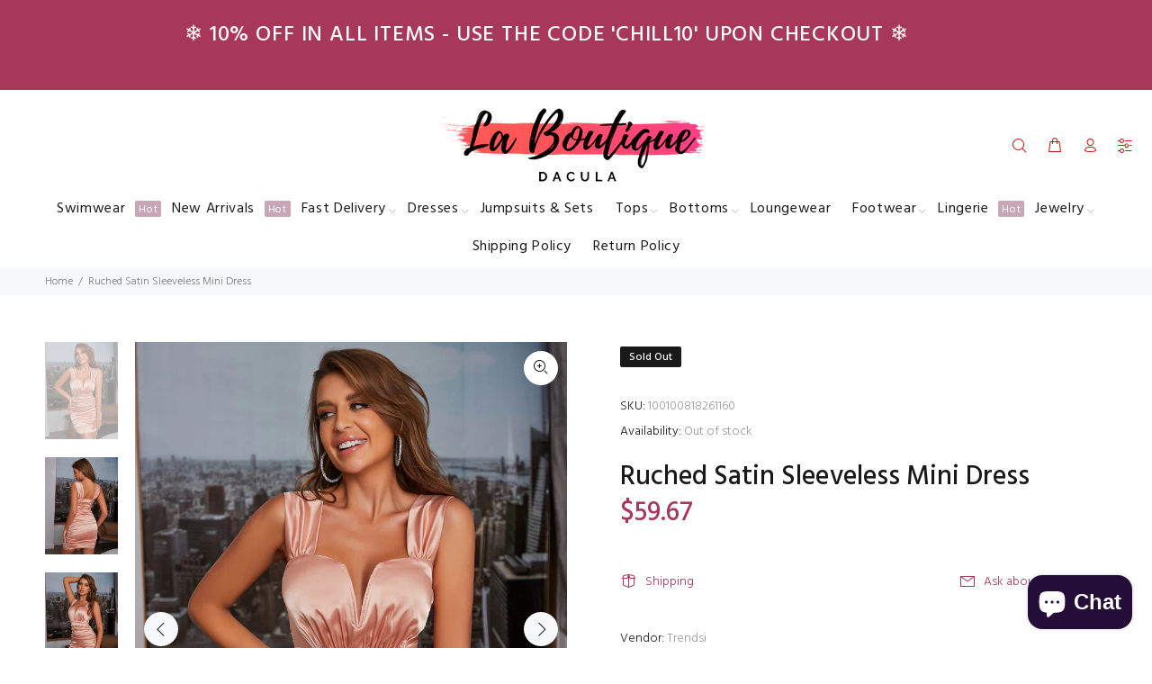

--- FILE ---
content_type: text/javascript; charset=utf-8
request_url: https://www.laboutiquedacula.com/products/ruched-satin-sleeveless-mini-dress.js
body_size: 840
content:
{"id":7800981225723,"title":"Ruched Satin Sleeveless Mini Dress","handle":"ruched-satin-sleeveless-mini-dress","description":"\u003cul\u003e\n\u003cli\u003eType: Formal \u0026amp; evening dresses\u003c\/li\u003e\n\u003cli\u003eSizing category: Regular\u003c\/li\u003e\n\u003cli\u003ePicture style: Studio\u003c\/li\u003e\n\u003cli\u003ePattern type: Solid\u003c\/li\u003e\n\u003cli\u003eStyle: Classy, formal\u003c\/li\u003e\n\u003cli\u003eFeatures: Ruched\u003c\/li\u003e\n\u003cli\u003eNeckline: Notched\u003c\/li\u003e\n\u003cli\u003eLength: Mini\u003c\/li\u003e\n\u003cli\u003eSleeve length: Sleeveless\u003c\/li\u003e\n\u003cli\u003eSleeve type: Sleeveless\u003c\/li\u003e\n\u003cli\u003eMaterial: 95% polyester, 5% spandex\u003c\/li\u003e\n\u003cli\u003eStretch: Slightly stretchy\u003c\/li\u003e\n\u003cli\u003eSheer: No\u003c\/li\u003e\n\u003cli\u003eBody: Not lined\u003c\/li\u003e\n\u003cli\u003eCare instructions: Hand wash cold. Do not tumble dry.\u003c\/li\u003e\n\u003cli\u003eImported\u003c\/li\u003e\n\u003cli\u003eProduct measurements:\u003c\/li\u003e\n\u003c\/ul\u003e\u003cp style=\"padding-left: 40px;\"\u003eS: bust 30 in, waist 27 in, hip 34 in, front length 33 in\u003c\/p\u003e\u003cp style=\"padding-left: 40px;\"\u003eM: bust 32 in, waist 29 in, hip 36 in, front length 34 in\u003c\/p\u003e\u003cp style=\"padding-left: 40px;\"\u003eL: bust 34 in, waist 31 in, hip 38 in, front length 34 in\u003c\/p\u003e","published_at":"2022-08-02T10:19:08-04:00","created_at":"2022-08-02T10:19:14-04:00","vendor":"Trendsi","type":"Dresses","tags":["L","M","pink","S","Shipping Delay 01\/17\/2023 - 01\/27\/2023"],"price":5967,"price_min":5967,"price_max":5967,"available":false,"price_varies":false,"compare_at_price":null,"compare_at_price_min":0,"compare_at_price_max":0,"compare_at_price_varies":false,"variants":[{"id":43411609256187,"title":"Salmon \/ S","option1":"Salmon","option2":"S","option3":null,"sku":"100100818261160","requires_shipping":true,"taxable":true,"featured_image":{"id":37933488406779,"product_id":7800981225723,"position":1,"created_at":"2022-08-02T10:19:14-04:00","updated_at":"2022-08-02T10:19:14-04:00","alt":null,"width":1340,"height":1785,"src":"https:\/\/cdn.shopify.com\/s\/files\/1\/1998\/1021\/products\/47c43e6d7b584cab8dce248ec2679b44-Max.jpg?v=1659449954","variant_ids":[43411609256187,43411609288955,43411609321723]},"available":false,"name":"Ruched Satin Sleeveless Mini Dress - Salmon \/ S","public_title":"Salmon \/ S","options":["Salmon","S"],"price":5967,"weight":229,"compare_at_price":null,"inventory_management":"shopify","barcode":null,"featured_media":{"alt":null,"id":30506544431355,"position":1,"preview_image":{"aspect_ratio":0.751,"height":1785,"width":1340,"src":"https:\/\/cdn.shopify.com\/s\/files\/1\/1998\/1021\/products\/47c43e6d7b584cab8dce248ec2679b44-Max.jpg?v=1659449954"}},"requires_selling_plan":false,"selling_plan_allocations":[]},{"id":43411609288955,"title":"Salmon \/ M","option1":"Salmon","option2":"M","option3":null,"sku":"100100818260834","requires_shipping":true,"taxable":true,"featured_image":{"id":37933488406779,"product_id":7800981225723,"position":1,"created_at":"2022-08-02T10:19:14-04:00","updated_at":"2022-08-02T10:19:14-04:00","alt":null,"width":1340,"height":1785,"src":"https:\/\/cdn.shopify.com\/s\/files\/1\/1998\/1021\/products\/47c43e6d7b584cab8dce248ec2679b44-Max.jpg?v=1659449954","variant_ids":[43411609256187,43411609288955,43411609321723]},"available":false,"name":"Ruched Satin Sleeveless Mini Dress - Salmon \/ M","public_title":"Salmon \/ M","options":["Salmon","M"],"price":5967,"weight":229,"compare_at_price":null,"inventory_management":"shopify","barcode":null,"featured_media":{"alt":null,"id":30506544431355,"position":1,"preview_image":{"aspect_ratio":0.751,"height":1785,"width":1340,"src":"https:\/\/cdn.shopify.com\/s\/files\/1\/1998\/1021\/products\/47c43e6d7b584cab8dce248ec2679b44-Max.jpg?v=1659449954"}},"requires_selling_plan":false,"selling_plan_allocations":[]},{"id":43411609321723,"title":"Salmon \/ L","option1":"Salmon","option2":"L","option3":null,"sku":"100100818269594","requires_shipping":true,"taxable":true,"featured_image":{"id":37933488406779,"product_id":7800981225723,"position":1,"created_at":"2022-08-02T10:19:14-04:00","updated_at":"2022-08-02T10:19:14-04:00","alt":null,"width":1340,"height":1785,"src":"https:\/\/cdn.shopify.com\/s\/files\/1\/1998\/1021\/products\/47c43e6d7b584cab8dce248ec2679b44-Max.jpg?v=1659449954","variant_ids":[43411609256187,43411609288955,43411609321723]},"available":false,"name":"Ruched Satin Sleeveless Mini Dress - Salmon \/ L","public_title":"Salmon \/ L","options":["Salmon","L"],"price":5967,"weight":229,"compare_at_price":null,"inventory_management":"shopify","barcode":null,"featured_media":{"alt":null,"id":30506544431355,"position":1,"preview_image":{"aspect_ratio":0.751,"height":1785,"width":1340,"src":"https:\/\/cdn.shopify.com\/s\/files\/1\/1998\/1021\/products\/47c43e6d7b584cab8dce248ec2679b44-Max.jpg?v=1659449954"}},"requires_selling_plan":false,"selling_plan_allocations":[]}],"images":["\/\/cdn.shopify.com\/s\/files\/1\/1998\/1021\/products\/47c43e6d7b584cab8dce248ec2679b44-Max.jpg?v=1659449954","\/\/cdn.shopify.com\/s\/files\/1\/1998\/1021\/products\/61d550fc525c46359057820436db9b69-Max.jpg?v=1659449954","\/\/cdn.shopify.com\/s\/files\/1\/1998\/1021\/products\/2f6c2ab57d794944a9d5665f383e72a4-Max.jpg?v=1659449954","\/\/cdn.shopify.com\/s\/files\/1\/1998\/1021\/products\/adf72adb507c4244b2b9533a4aed3391-Max.jpg?v=1659449954"],"featured_image":"\/\/cdn.shopify.com\/s\/files\/1\/1998\/1021\/products\/47c43e6d7b584cab8dce248ec2679b44-Max.jpg?v=1659449954","options":[{"name":"Color","position":1,"values":["Salmon"]},{"name":"Size","position":2,"values":["S","M","L"]}],"url":"\/products\/ruched-satin-sleeveless-mini-dress","media":[{"alt":null,"id":30506544431355,"position":1,"preview_image":{"aspect_ratio":0.751,"height":1785,"width":1340,"src":"https:\/\/cdn.shopify.com\/s\/files\/1\/1998\/1021\/products\/47c43e6d7b584cab8dce248ec2679b44-Max.jpg?v=1659449954"},"aspect_ratio":0.751,"height":1785,"media_type":"image","src":"https:\/\/cdn.shopify.com\/s\/files\/1\/1998\/1021\/products\/47c43e6d7b584cab8dce248ec2679b44-Max.jpg?v=1659449954","width":1340},{"alt":null,"id":30506544464123,"position":2,"preview_image":{"aspect_ratio":0.751,"height":1785,"width":1340,"src":"https:\/\/cdn.shopify.com\/s\/files\/1\/1998\/1021\/products\/61d550fc525c46359057820436db9b69-Max.jpg?v=1659449954"},"aspect_ratio":0.751,"height":1785,"media_type":"image","src":"https:\/\/cdn.shopify.com\/s\/files\/1\/1998\/1021\/products\/61d550fc525c46359057820436db9b69-Max.jpg?v=1659449954","width":1340},{"alt":null,"id":30506544496891,"position":3,"preview_image":{"aspect_ratio":0.751,"height":1785,"width":1340,"src":"https:\/\/cdn.shopify.com\/s\/files\/1\/1998\/1021\/products\/2f6c2ab57d794944a9d5665f383e72a4-Max.jpg?v=1659449954"},"aspect_ratio":0.751,"height":1785,"media_type":"image","src":"https:\/\/cdn.shopify.com\/s\/files\/1\/1998\/1021\/products\/2f6c2ab57d794944a9d5665f383e72a4-Max.jpg?v=1659449954","width":1340},{"alt":null,"id":30506544529659,"position":4,"preview_image":{"aspect_ratio":0.751,"height":1785,"width":1340,"src":"https:\/\/cdn.shopify.com\/s\/files\/1\/1998\/1021\/products\/adf72adb507c4244b2b9533a4aed3391-Max.jpg?v=1659449954"},"aspect_ratio":0.751,"height":1785,"media_type":"image","src":"https:\/\/cdn.shopify.com\/s\/files\/1\/1998\/1021\/products\/adf72adb507c4244b2b9533a4aed3391-Max.jpg?v=1659449954","width":1340}],"requires_selling_plan":false,"selling_plan_groups":[]}

--- FILE ---
content_type: text/javascript; charset=utf-8
request_url: https://www.laboutiquedacula.com/products/ruched-satin-sleeveless-mini-dress.js
body_size: 842
content:
{"id":7800981225723,"title":"Ruched Satin Sleeveless Mini Dress","handle":"ruched-satin-sleeveless-mini-dress","description":"\u003cul\u003e\n\u003cli\u003eType: Formal \u0026amp; evening dresses\u003c\/li\u003e\n\u003cli\u003eSizing category: Regular\u003c\/li\u003e\n\u003cli\u003ePicture style: Studio\u003c\/li\u003e\n\u003cli\u003ePattern type: Solid\u003c\/li\u003e\n\u003cli\u003eStyle: Classy, formal\u003c\/li\u003e\n\u003cli\u003eFeatures: Ruched\u003c\/li\u003e\n\u003cli\u003eNeckline: Notched\u003c\/li\u003e\n\u003cli\u003eLength: Mini\u003c\/li\u003e\n\u003cli\u003eSleeve length: Sleeveless\u003c\/li\u003e\n\u003cli\u003eSleeve type: Sleeveless\u003c\/li\u003e\n\u003cli\u003eMaterial: 95% polyester, 5% spandex\u003c\/li\u003e\n\u003cli\u003eStretch: Slightly stretchy\u003c\/li\u003e\n\u003cli\u003eSheer: No\u003c\/li\u003e\n\u003cli\u003eBody: Not lined\u003c\/li\u003e\n\u003cli\u003eCare instructions: Hand wash cold. Do not tumble dry.\u003c\/li\u003e\n\u003cli\u003eImported\u003c\/li\u003e\n\u003cli\u003eProduct measurements:\u003c\/li\u003e\n\u003c\/ul\u003e\u003cp style=\"padding-left: 40px;\"\u003eS: bust 30 in, waist 27 in, hip 34 in, front length 33 in\u003c\/p\u003e\u003cp style=\"padding-left: 40px;\"\u003eM: bust 32 in, waist 29 in, hip 36 in, front length 34 in\u003c\/p\u003e\u003cp style=\"padding-left: 40px;\"\u003eL: bust 34 in, waist 31 in, hip 38 in, front length 34 in\u003c\/p\u003e","published_at":"2022-08-02T10:19:08-04:00","created_at":"2022-08-02T10:19:14-04:00","vendor":"Trendsi","type":"Dresses","tags":["L","M","pink","S","Shipping Delay 01\/17\/2023 - 01\/27\/2023"],"price":5967,"price_min":5967,"price_max":5967,"available":false,"price_varies":false,"compare_at_price":null,"compare_at_price_min":0,"compare_at_price_max":0,"compare_at_price_varies":false,"variants":[{"id":43411609256187,"title":"Salmon \/ S","option1":"Salmon","option2":"S","option3":null,"sku":"100100818261160","requires_shipping":true,"taxable":true,"featured_image":{"id":37933488406779,"product_id":7800981225723,"position":1,"created_at":"2022-08-02T10:19:14-04:00","updated_at":"2022-08-02T10:19:14-04:00","alt":null,"width":1340,"height":1785,"src":"https:\/\/cdn.shopify.com\/s\/files\/1\/1998\/1021\/products\/47c43e6d7b584cab8dce248ec2679b44-Max.jpg?v=1659449954","variant_ids":[43411609256187,43411609288955,43411609321723]},"available":false,"name":"Ruched Satin Sleeveless Mini Dress - Salmon \/ S","public_title":"Salmon \/ S","options":["Salmon","S"],"price":5967,"weight":229,"compare_at_price":null,"inventory_management":"shopify","barcode":null,"featured_media":{"alt":null,"id":30506544431355,"position":1,"preview_image":{"aspect_ratio":0.751,"height":1785,"width":1340,"src":"https:\/\/cdn.shopify.com\/s\/files\/1\/1998\/1021\/products\/47c43e6d7b584cab8dce248ec2679b44-Max.jpg?v=1659449954"}},"requires_selling_plan":false,"selling_plan_allocations":[]},{"id":43411609288955,"title":"Salmon \/ M","option1":"Salmon","option2":"M","option3":null,"sku":"100100818260834","requires_shipping":true,"taxable":true,"featured_image":{"id":37933488406779,"product_id":7800981225723,"position":1,"created_at":"2022-08-02T10:19:14-04:00","updated_at":"2022-08-02T10:19:14-04:00","alt":null,"width":1340,"height":1785,"src":"https:\/\/cdn.shopify.com\/s\/files\/1\/1998\/1021\/products\/47c43e6d7b584cab8dce248ec2679b44-Max.jpg?v=1659449954","variant_ids":[43411609256187,43411609288955,43411609321723]},"available":false,"name":"Ruched Satin Sleeveless Mini Dress - Salmon \/ M","public_title":"Salmon \/ M","options":["Salmon","M"],"price":5967,"weight":229,"compare_at_price":null,"inventory_management":"shopify","barcode":null,"featured_media":{"alt":null,"id":30506544431355,"position":1,"preview_image":{"aspect_ratio":0.751,"height":1785,"width":1340,"src":"https:\/\/cdn.shopify.com\/s\/files\/1\/1998\/1021\/products\/47c43e6d7b584cab8dce248ec2679b44-Max.jpg?v=1659449954"}},"requires_selling_plan":false,"selling_plan_allocations":[]},{"id":43411609321723,"title":"Salmon \/ L","option1":"Salmon","option2":"L","option3":null,"sku":"100100818269594","requires_shipping":true,"taxable":true,"featured_image":{"id":37933488406779,"product_id":7800981225723,"position":1,"created_at":"2022-08-02T10:19:14-04:00","updated_at":"2022-08-02T10:19:14-04:00","alt":null,"width":1340,"height":1785,"src":"https:\/\/cdn.shopify.com\/s\/files\/1\/1998\/1021\/products\/47c43e6d7b584cab8dce248ec2679b44-Max.jpg?v=1659449954","variant_ids":[43411609256187,43411609288955,43411609321723]},"available":false,"name":"Ruched Satin Sleeveless Mini Dress - Salmon \/ L","public_title":"Salmon \/ L","options":["Salmon","L"],"price":5967,"weight":229,"compare_at_price":null,"inventory_management":"shopify","barcode":null,"featured_media":{"alt":null,"id":30506544431355,"position":1,"preview_image":{"aspect_ratio":0.751,"height":1785,"width":1340,"src":"https:\/\/cdn.shopify.com\/s\/files\/1\/1998\/1021\/products\/47c43e6d7b584cab8dce248ec2679b44-Max.jpg?v=1659449954"}},"requires_selling_plan":false,"selling_plan_allocations":[]}],"images":["\/\/cdn.shopify.com\/s\/files\/1\/1998\/1021\/products\/47c43e6d7b584cab8dce248ec2679b44-Max.jpg?v=1659449954","\/\/cdn.shopify.com\/s\/files\/1\/1998\/1021\/products\/61d550fc525c46359057820436db9b69-Max.jpg?v=1659449954","\/\/cdn.shopify.com\/s\/files\/1\/1998\/1021\/products\/2f6c2ab57d794944a9d5665f383e72a4-Max.jpg?v=1659449954","\/\/cdn.shopify.com\/s\/files\/1\/1998\/1021\/products\/adf72adb507c4244b2b9533a4aed3391-Max.jpg?v=1659449954"],"featured_image":"\/\/cdn.shopify.com\/s\/files\/1\/1998\/1021\/products\/47c43e6d7b584cab8dce248ec2679b44-Max.jpg?v=1659449954","options":[{"name":"Color","position":1,"values":["Salmon"]},{"name":"Size","position":2,"values":["S","M","L"]}],"url":"\/products\/ruched-satin-sleeveless-mini-dress","media":[{"alt":null,"id":30506544431355,"position":1,"preview_image":{"aspect_ratio":0.751,"height":1785,"width":1340,"src":"https:\/\/cdn.shopify.com\/s\/files\/1\/1998\/1021\/products\/47c43e6d7b584cab8dce248ec2679b44-Max.jpg?v=1659449954"},"aspect_ratio":0.751,"height":1785,"media_type":"image","src":"https:\/\/cdn.shopify.com\/s\/files\/1\/1998\/1021\/products\/47c43e6d7b584cab8dce248ec2679b44-Max.jpg?v=1659449954","width":1340},{"alt":null,"id":30506544464123,"position":2,"preview_image":{"aspect_ratio":0.751,"height":1785,"width":1340,"src":"https:\/\/cdn.shopify.com\/s\/files\/1\/1998\/1021\/products\/61d550fc525c46359057820436db9b69-Max.jpg?v=1659449954"},"aspect_ratio":0.751,"height":1785,"media_type":"image","src":"https:\/\/cdn.shopify.com\/s\/files\/1\/1998\/1021\/products\/61d550fc525c46359057820436db9b69-Max.jpg?v=1659449954","width":1340},{"alt":null,"id":30506544496891,"position":3,"preview_image":{"aspect_ratio":0.751,"height":1785,"width":1340,"src":"https:\/\/cdn.shopify.com\/s\/files\/1\/1998\/1021\/products\/2f6c2ab57d794944a9d5665f383e72a4-Max.jpg?v=1659449954"},"aspect_ratio":0.751,"height":1785,"media_type":"image","src":"https:\/\/cdn.shopify.com\/s\/files\/1\/1998\/1021\/products\/2f6c2ab57d794944a9d5665f383e72a4-Max.jpg?v=1659449954","width":1340},{"alt":null,"id":30506544529659,"position":4,"preview_image":{"aspect_ratio":0.751,"height":1785,"width":1340,"src":"https:\/\/cdn.shopify.com\/s\/files\/1\/1998\/1021\/products\/adf72adb507c4244b2b9533a4aed3391-Max.jpg?v=1659449954"},"aspect_ratio":0.751,"height":1785,"media_type":"image","src":"https:\/\/cdn.shopify.com\/s\/files\/1\/1998\/1021\/products\/adf72adb507c4244b2b9533a4aed3391-Max.jpg?v=1659449954","width":1340}],"requires_selling_plan":false,"selling_plan_groups":[]}